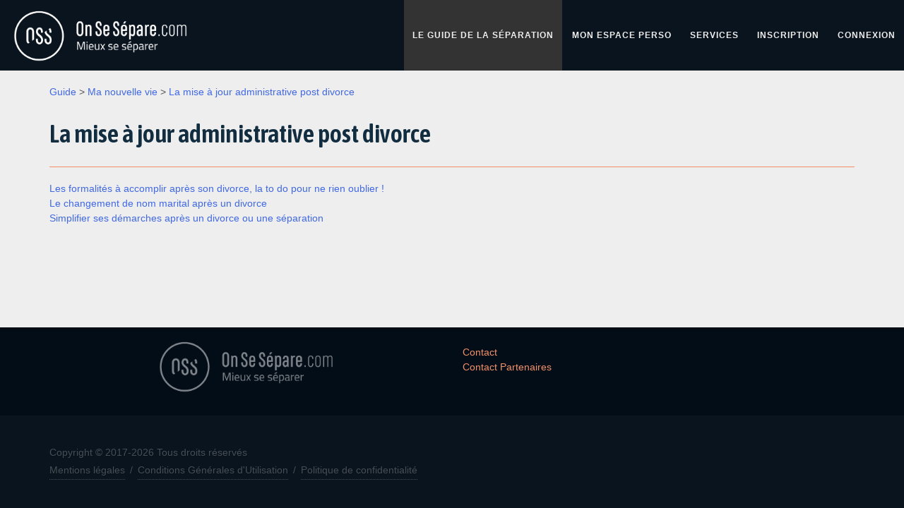

--- FILE ---
content_type: text/html; charset=UTF-8
request_url: https://www.onsesepare.com/articles/ma-nouvelle-vie/la-mise-a-jour-administrative-post-divorce
body_size: 2516
content:
<!DOCTYPE html>
<html dir="ltr" lang="fr-FR">
<head>
    <!-- Google tag (gtag.js) -->
<script async src="https://www.googletagmanager.com/gtag/js?id=G-BTESGQF8FC"></script>
<script>
    window.dataLayer = window.dataLayer || [];
    function gtag(){dataLayer.push(arguments);}
    gtag('js', new Date());
    gtag('config', 'G-BTESGQF8FC');
</script>
	<meta http-equiv="content-type" content="text/html; charset=utf-8" />
	<meta name="author" content="Agence OSS" />
		            
	<link href="https://fonts.googleapis.com/css?family=Asap+Condensed:400,600|Titillium+Web:200,400,400i,600" rel="stylesheet">
	
	<link rel="stylesheet" href="/packages/bootstrap-3.3.7/css/bootstrap.min.css" type="text/css" />
	<link rel="stylesheet" href="/packages/template/style.min.css" type="text/css" />
    <link rel="stylesheet" href="/packages/template/css/combined.min.css" type="text/css" />
    
    
    
    
    
    
    <link rel="stylesheet" href="/css/main.css?ts=2020-11-20" type="text/css" />
    <link rel="stylesheet" href="/packages/font-awesome-4.7.0/css/font-awesome.min.css" type="text/css" />
	<script type="text/javascript" src="/packages/jquery-2.2.0.min.js"></script>

	<meta name="viewport" content="width=device-width, initial-scale=1" />
		    <title>Catégorie: Ma nouvelle vie / La mise à jour administrative post divorce | On Se Sépare.com</title>
	
	<link rel="apple-touch-icon-precomposed" sizes="57x57" href="/favicons/apple-touch-icon-57x57.png" />
<link rel="apple-touch-icon-precomposed" sizes="114x114" href="/favicons/apple-touch-icon-114x114.png" />
<link rel="apple-touch-icon-precomposed" sizes="72x72" href="/favicons/apple-touch-icon-72x72.png" />
<link rel="apple-touch-icon-precomposed" sizes="144x144" href="/favicons/apple-touch-icon-144x144.png" />
<link rel="apple-touch-icon-precomposed" sizes="60x60" href="/favicons/apple-touch-icon-60x60.png" />
<link rel="apple-touch-icon-precomposed" sizes="120x120" href="/favicons/apple-touch-icon-120x120.png" />
<link rel="apple-touch-icon-precomposed" sizes="76x76" href="/favicons/apple-touch-icon-76x76.png" />
<link rel="apple-touch-icon-precomposed" sizes="152x152" href="/favicons/apple-touch-icon-152x152.png" />
<link rel="icon" type="image/png" href="/favicons/favicon-196x196.png" sizes="196x196" />
<link rel="icon" type="image/png" href="/favicons/favicon-96x96.png" sizes="96x96" />
<link rel="icon" type="image/png" href="/favicons/favicon-32x32.png" sizes="32x32" />
<link rel="icon" type="image/png" href="/favicons/favicon-16x16.png" sizes="16x16" />
<link rel="icon" type="image/png" href="/favicons/favicon-128.png" sizes="128x128" />
<meta name="application-name" content="On se sépare.com"/>
<meta name="msapplication-TileColor" content="#FFFFFF" />
<meta name="msapplication-TileImage" content="/favicons/mstile-144x144.png" />
<meta name="msapplication-square70x70logo" content="/favicons/mstile-70x70.png" />
<meta name="msapplication-square150x150logo" content="/favicons/mstile-150x150.png" />
<meta name="msapplication-wide310x150logo" content="/favicons/mstile-310x150.png" />
<meta name="msapplication-square310x310logo" content="/favicons/mstile-310x310.png" />
        <style>
        section a
        {
            color: royalblue;
            font-weight: normal;
            font-family: Raleway,sans-serif;
        }
        h2
        {
            color: black;
            background-color: #feb08f;
            padding-left: 10px;
            font-size: 1.5em;
            font-weight: bold;
            margin-top: 30px;
            margin-bottom: 5px;
            /*text-shadow: 1px 1px 1px #222;*/
        }

        h3
        {
            color: #444;
            /*background-color: #f29169;*/
            border-bottom: 2px solid #feb08f;
            padding-left: 10px;
            font-size: 1.2em;
            font-weight: 600;
            margin-top: 20px;
            margin-bottom: 5px;
            font-family: Raleway,sans-serif;
            /*text-shadow: 1px 1px 1px #444;*/
        }
        h3:first-child
        {
            margin-top: 0;
        }
    </style>
</head>
<body class="stretched no-transition">
	<div id="wrapper" class="clearfix" style="background-color: #eee !important;">
		<header id="header" class="full-header dark static-sticky" data-sticky-class="dark">
    <div id="header-wrap">
        <div class="container clearfix" style="padding: 0;">
            <div id="primary-menu-trigger"><i class="icon-reorder"></i></div>
            <div id="logo">
                <a href="https://www.onsesepare.com" class="standard-logo" data-dark-logo="/img/logo_oss.png"><img src="/img/logo_oss.png" alt="Logo on se sépare.com"></a>
                <a href="https://www.onsesepare.com" class="retina-logo" data-dark-logo="/img/logo_oss@2x.png"><img src="/img/logo_oss@2x.png" alt="Logo on se sépare.com"></a>
            </div>

            <nav id="primary-menu" class="dark">
                <ul style="border:none; padding-right: 0; margin-right: 0;">

                    <li  class=active><a href="https://www.onsesepare.com/articles"><div>Le guide de la séparation</div></a></li>

                                            <li ><a href="https://www.onsesepare.com/mon-espace-perso"><div>Mon espace perso</div></a></li>
                    
                    <li ><a href="https://www.onsesepare.com/services"><div>Services</div></a></li>

                                            <li ><a href="https://www.onsesepare.com/inscription"><div>Inscription</div></a></li>
                        <li ><a href="https://www.onsesepare.com/login"><div>Connexion</div></a></li>
                                    </ul>
            </nav>
        </div>
    </div>
</header>
		    <section style="background-color: #eee !important;">
        <div class="content-wrap">
            <div class="container clearfix">
                <div class="arbo hidden-xs hidden-sm">
                    <a href="https://www.onsesepare.com/articles">Guide</a> >
                                            <a href="https://www.onsesepare.com/articles/ma-nouvelle-vie">Ma nouvelle vie</a> >
                                        <a href="https://www.onsesepare.com/articles/ma-nouvelle-vie/la-mise-a-jour-administrative-post-divorce">La mise à jour administrative post divorce</a>
                    <br><br>
                </div>
                <div class="visible-xs-block visible-sm-block text-center">
                    <a href="https://www.onsesepare.com/articles" class="cta">Retour à l'accueil du guide</a><br><br>
                </div>

                <div class="entry-title">
                    <h1>La mise à jour administrative post divorce</h1>
                </div>
                <hr>

                                                        <a href="https://www.onsesepare.com/articles/ma-nouvelle-vie/la-mise-a-jour-administrative-post-divorce/les-formalites-a-accomplir-apres-son-divorce-la-to-do-pour-ne-rien-oublier">Les formalités à accomplir après son divorce, la to do pour ne rien oublier !</a><br>
                                                        <a href="https://www.onsesepare.com/articles/ma-nouvelle-vie/la-mise-a-jour-administrative-post-divorce/le-changement-de-nom-marital-apres-un-divorce">Le changement de nom marital après un divorce</a><br>
                                                        <a href="https://www.onsesepare.com/articles/ma-nouvelle-vie/la-mise-a-jour-administrative-post-divorce/simplifier-ses-demarches-apres-un-divorce-ou-une-separation">Simplifier ses démarches après un divorce ou une séparation</a><br>
                
                

            </div>
        </div>
    </section>
        <footer id="footer" class="dark">
    <div class="container clearfix">
         <div class="col-md-6 text-center" style="height: 100px;">
            <a href="/" class="standard-logo" data-dark-logo="/img/logo_oss.png"><img src="/img/logo_oss.png" alt="Logo on se sépare.com" style="max-height: 100px;"></a>
        </div>
        <div class="col-md-6" style="color: #81868b !important; height: 100px; margin-top: 20px;;">
            <a href="https://www.onsesepare.com/contact">Contact</a> <br>
            <a href="https://www.onsesepare.com/contact/partenaires">Contact Partenaires</a> <br>
        </div>
    </div>
    <div id="copyrights">
        <div class="container clearfix">
            <div class="col_half">
                Copyright &copy; 2017-2026 Tous droits réservés<br>
                <div class="copyright-links">
                    <a href="https://www.onsesepare.com/mentions-legales" rel="nofollow">Mentions légales</a>
                  / <a href="https://www.onsesepare.com/cgu" rel="nofollow">Conditions Générales d'Utilisation</a>
                  / <a href="https://www.onsesepare.com/politique-de-confidentialite" rel="nofollow">Politique de confidentialité</a>
                </div>
            </div>

            <div class="col_half col_last tright">
                <div class="fright clearfix">
                    
                        
                        
                    

                    
                        
                        
                    
                </div>
                <div class="clear"></div>
            </div>
        </div>
    </div>
</footer>
    </div>
    <div id="gotoTop" class="icon-angle-up"></div>
    <script type="text/javascript" src="/packages/template/js/plugins.min.js"></script>
    <script type="text/javascript" src="/packages/template/js/functions.min.js"></script>
    </body>
</html>


--- FILE ---
content_type: text/css
request_url: https://www.onsesepare.com/css/main.css?ts=2020-11-20
body_size: 3332
content:
/*-----------------------------------------------------------------------------------

	styleguide.less

-----------------------------------------------------------------------------------*/
/* VARIABLES : COULEURS
-----------------------------------------------------------------*/
/* VARIABLES : FONTS (A remplacer dans variables.less)
-----------------------------------------------------------------*/
/*  STYLEGUIDE : FOND BLANC (Styles par défaut)
-----------------------------------------------------------------*/
h1,
h2,
h3,
h4,
h5,
h6 {
  margin: 0 0 13px 0;
}
h1,
h3,
h4,
h5,
h6 {
  font-family: 'Asap Condensed', sans-serif;
  font-weight: 600;
  color: #122d40;
}
h2 {
  font-family: 'Titillium Web', sans-serif;
  font-weight: 400;
  color: #555;
}
p {
  font-family: 'Titillium Web', sans-serif;
  font-weight: 400;
  color: #122d40;
  line-height: 1.9em;
}
a {
  color: #f29169;
}
a:hover {
  color: #122d40;
}
blockquote {
  color: #122d40;
  border-left: none;
  font-weight: 200;
  position: relative;
  display: inline-block;
  margin: 0;
  padding: 25px 8px 11px 8px ;
}
blockquote span {
  font-weight: 600;
  display: block;
}
blockquote:before,
blockquote:after {
  content: url('/img/svg/oss-quote-blue.svg');
  display: block;
  position: absolute;
  width: 11px;
  height: 20px;
}
blockquote:before {
  left: 0;
  top: 0;
}
blockquote:after {
  right: 0;
  bottom: 0;
}
.cta {
  display: inline-block;
  padding: 6px 50px 6px 50px;
  border-radius: 25.5px;
  text-align: center;
  border: 2px solid #f29169;
  color: #122d40;
  position: relative;
}
.cta:after {
  display: block;
  position: absolute;
  width: 5.5px;
  height: 14px;
  right: 15px;
  top: 6px;
}
.cta:hover {
  cursor: pointer;
  background: #f29169;
  color: white;
}
a.more {
  display: inline-block;
  padding: 8px 52px 0 0;
  height: 39px;
  color: #122d40;
  position: relative;
  text-decoration: underline !important;
}
a.more:after {
  content: "";
  display: block;
  border-radius: 25.5px;
  border: 2px solid #f29169;
  height: 39px;
  width: 39px;
  position: absolute;
  top: -1px;
  right: 0;
}
a.more:before {
  content: url('/img/svg//oss-arrow-blue.svg');
  display: block;
  position: absolute;
  width: 5.5px;
  height: 14px;
  right: 16px;
  top: 8.5px;
  z-index: 1;
}
a.more:hover {
  color: #f29169;
}
a.more:hover:after {
  background: #f29169;
}
a.more:hover:before {
  content: url('/img/svg/oss-arrow-white.svg');
}
.form-contact label {
  display: block;
  font-family: 'Titillium Web', sans-serif;
  font-weight: 400;
  color: #555;
  text-transform: initial;
  font-size: 1.2em;
}
.form-contact input {
  background: none;
  width: 100%;
  margin: 0;
  padding: 0;
  border-bottom: 1px solid #dddddd;
  border-left: none;
  border-right: none;
  border-top: none;
  outline: none;
}
form .form-line {
  position: relative;
  margin: 18px 0;
}
form .form-line label {
  display: block;
  font-family: 'Titillium Web', sans-serif;
  font-weight: 400;
  color: #555;
  text-transform: initial;
  position: absolute;
  top: 0;
  left: 10px;
  font-size: 1.2em;
}
form .form-line input {
  background: none;
  min-width: 240px;
  margin: 0;
  padding: 0;
  border-bottom: 1px solid #dddddd;
  border-left: none;
  border-right: none;
  border-top: none;
  outline: none;
}
form .form-line select {
  background: none;
  min-width: 180px;
  border-bottom: 1px solid #dddddd;
  border-left: 1px solid #dddddd;
  border-right: 1px solid #dddddd;
  border-top: 1px solid #dddddd;
  height: 34px;
  border-radius: 21.5px;
  outline: none;
}
form .form-line select option {
  background: white;
}
form .form-line select option:nth-child(1) {
  border-radius: 2px 2px 0 0;
}
form .form-line textarea {
  background: none;
  min-width: 240px;
  min-height: 180px;
  margin: 0;
  padding: 10px 0 0 12px;
  border-bottom: 1px solid #dddddd;
  border-left: 1px solid #dddddd;
  border-right: 1px solid #dddddd;
  border-top: 1px solid #dddddd;
  outline: none;
}
form .form-line input.cta {
  padding: 1px 57px 0 57px;
  min-width: 0;
  border: 2px solid #f29169;
}
form .form-line.input label {
  left: 0;
}
form .form-line.select label {
  top: 7px;
}
form .form-line.textarea label {
  top: 10px;
  left: 12px;
}
/*  STYLEGUIDE : FOND ORANGE (Bien donner classe .bg-orange élément parent)
-----------------------------------------------------------------*/
.bg-orange {
  background: #f29169;
}
.bg-orange h1,
.bg-orange h3,
.bg-orange h4,
.bg-orange h5,
.bg-orange h6 {
  color: white;
}
.bg-orange h2 {
  color: white;
  opacity: 0.7;
}
.bg-orange p {
  color: white;
}
.bg-orange a {
  color: #122d40;
}
.bg-orange a:hover {
  color: white;
}
.bg-orange blockquote {
  color: white;
}
.bg-orange blockquote:before,
.bg-orange blockquote:after {
  content: url('/img/svg/oss-quote-white.svg');
}
.bg-orange .cta {
  color: white;
  border: 2px solid white;
}
.bg-orange .cta:after {
  content: url('/img/svg/oss-arrow-white.svg');
}
.bg-orange .cta:hover {
  background: white;
  color: #f29169;
}
.bg-orange .cta:hover:after {
  content: url('/img/svg/oss-arrow-orange.svg');
}
.bg-orange a.more {
  color: white;
}
.bg-orange a.more:after {
  border: 2px solid white;
}
.bg-orange a.more:before {
  content: url('/img/svg/oss-arrow-white.svg');
}
.bg-orange a.more:hover:after {
  background: white;
}
.bg-orange a.more:hover:before {
  content: url('/img/svg/oss-arrow-blue.svg');
}
.bg-orange form .form-line label {
  color: white;
}
.bg-orange form .form-line input {
  color: white;
  border-bottom: 1px solid white;
}
.bg-orange form .form-line select {
  border-bottom: 1px solid white;
  border-left: 1px solid white;
  border-right: 1px solid white;
  border-top: 1px solid white;
}
.bg-orange form .form-line textarea {
  color: white;
  border-bottom: 1px solid white;
  border-left: 1px solid white;
  border-right: 1px solid white;
  border-top: 1px solid white;
}
.bg-orange form .form-line input.cta {
  cursor: pointer;
}
/*  STYLEGUIDE : FOND BLEU (Bien donner classe .bg-blue élément parent)
-----------------------------------------------------------------*/
.bg-blue {
  color: white;
  background: #122d40;
}
.bg-blue h1,
.bg-blue h3,
.bg-blue h4,
.bg-blue h5,
.bg-blue h6 {
  color: white;
}
.bg-blue h2 {
  color: white;
  opacity: 0.7;
}
.bg-blue p {
  color: white;
}
.bg-blue a {
  color: #f29169;
}
.bg-blue a:hover {
  color: white;
}
.bg-blue blockquote {
  color: white;
}
.bg-blue blockquote:before,
.bg-blue blockquote:after {
  content: url('/img/svg/oss-quote-white.svg');
}
.bg-blue .cta {
  color: white;
  border: 2px solid #f29169;
}
.bg-blue .cta:after {
  content: url('/img/svg/oss-arrow-orange.svg');
}
.bg-blue .cta:hover {
  cursor: pointer;
  background: #f29169;
  color: black ;
}
.bg-blue .cta:hover:after {
  content: url('/img/svg/oss-arrow-black.svg');
}
.bg-blue a.more {
  color: white;
}
.bg-blue a.more:after {
  border: 2px solid #f29169;
}
.bg-blue a.more:before {
  content: url('/img/svg/oss-arrow-orange.svg');
}
.bg-blue a.more:hover:after {
  background: #f29169;
}
.bg-blue a.more:hover:before {
  content: url('/img/svg/oss-arrow-white.svg');
}
.bg-blue form .form-line label {
  color: white;
}
.bg-blue form .form-line input {
  color: white;
  border-bottom: 1px solid white;
}
.bg-blue form .form-line select {
  border-bottom: 1px solid white;
  border-left: 1px solid white;
  border-right: 1px solid white;
  border-top: 1px solid white;
}
.bg-blue form .form-line textarea {
  color: white;
  border-bottom: 1px solid white;
  border-left: 1px solid white;
  border-right: 1px solid white;
  border-top: 1px solid white;
}
.dark #header:not(.transparent-header),
#header.dark:not(.transparent-header) {
  background-color: #0a141e;
  border-bottom: 1px solid rgba(255, 255, 255, 0.05);
}
.dark #header.sticky-header:not(.transparent-header) #header-wrap:not(.not-dark),
.dark #header.sticky-header.transparent-header #header-wrap:not(.not-dark),
.dark #header.transparent-header.floating-header .container,
.dark #header.transparent-header.floating-header.sticky-header .container,
#header.dark.sticky-header:not(.transparent-header) #header-wrap:not(.not-dark),
#header.dark.sticky-header.transparent-header #header-wrap:not(.not-dark),
#header.dark.transparent-header.floating-header .container,
#header.dark.transparent-header.floating-header.sticky-header .container {
  background-color: #0a141e;
}
header#header a:hover {
  color: #f29169 !important;
}
header#header nav ul li a div {
  font-size: 0.9em;
}
header#header nav li.active {
  background-color: #333 !important;
}
header#header #primary-menu-trigger {
  left: auto;
  right: 0;
}
header#header #primary-menu ul li > a {
  padding-left: 12px;
  padding-right: 12px;
}
@media (min-width: 992px) {
  header#header .last-border {
    border-right: 1px solid #444;
  }
}
header#header #logo {
  border: none !important;
  padding-right: 0 !important;
  margin-right: 0 !important;
}
@media (max-width: 479px) {
  header#header #logo img {
    max-width: 200px;
    height: auto;
    margin-top: 15px;
  }
}
header#header .fa-power-off {
  vertical-align: middle;
}
footer#footer {
  background-color: #030d18 !important;
}
footer#footer .cta {
  color: white!important;
  border: 2px solid #f29169 !important;
}
footer#footer .cta:after {
  content: url('/img/svg/oss-arrow-orange.svg');
}
footer#footer .cta:hover {
  background: #f29169 !important;
  color: black !important;
}
footer#footer .cta:hover:after {
  content: url('/img/svg/oss-arrow-black.svg');
}
footer#footer .standard-logo {
  opacity: 0.5;
}
footer#footer #copyrights {
  background-color: #0a141e;
}
hr.small {
  border-color: #f29169;
  border-width: 2px;
  margin-left: 0;
  width: 40px;
}
.content-wrap {
  padding: 20px 0;
}
#slider .slider-caption p {
  color: white !important;
  text-shadow: 0px 0px 5px rgba(0, 0, 0, 0.8);
  font-size: 0.9em;
}
#slider .slider-caption h2 {
  font-family: 'Asap Condensed', sans-serif;
  font-weight: 600;
  font-size: 2.4em;
  text-transform: none;
  text-shadow: 0px 0px 6px rgba(0, 0, 0, 0.8);
  margin-bottom: 10px;
}
@media (min-width: 480px) and (max-width: 767px) {
  #slider .slider-caption h2 {
    font-size: 1.5em;
  }
}
@media (max-width: 479px) {
  #slider .slider-caption h2 {
    font-size: 1em;
  }
}
.container-medal {
  margin: 0;
  padding: 0 !important;
  padding-bottom: 20px !important;
}
.container-medal:nth-child(even) {
  background-color: #F9F9F9;
}
.container-medal:nth-child(odd) {
  background-color: white;
}
.container-medal .row {
  padding-top: 20px;
}
.container-medal h1 {
  margin-top: 40px !important;
}
.container-medal h2 {
  font-size: 1.3em;
}
@media (max-width: 991px) {
  .container-medal .medal-image {
    display: none !important;
  }
}
.section-video {
  color: white;
}
.section-video hr {
  border-color: #f29169;
  border-width: 2px;
  width: 40px;
  margin-left: 0;
}
.section-video h1 {
  color: #f29169;
  font-weight: 400;
  line-height: 1;
}
.section-video h1 strong {
  font-weight: 600;
}
.section-estimation {
  color: #444;
}
.section-estimation strong {
  color: white;
  text-shadow: 0 0 2px #551e07;
}
.section-offer hr {
  border-color: #f29169;
  border-width: 2px;
  width: 40px;
}
.section-offer h2 {
  font-size: 1.3em;
}
.section-offer .row {
  font-size: 0.9em;
  font-weight: 300;
  color: #888;
}
.section-offer .row h1 {
  font-size: 1.5em;
}
@media (max-width: 991px) {
  .section-offer .text-right {
    text-align: left !important;
  }
}
#create-quote .row {
  margin-bottom: 20px;
}
#create-quote label {
  text-transform: none !important;
}
h2 .minify-trigger,
h4 .minify-trigger {
  font-size: 0.8em;
  width: 1em;
}
h2 .minify-trigger:hover,
h4 .minify-trigger:hover {
  cursor: pointer;
}
.label-comment {
  color: #999;
  font-size: 0.8em;
}
.temoignages .col-md-8 {
  font-weight: bold;
  color: #888;
  font-size: 0.9em;
  border: 2px solid #f29169;
  border-radius: 10px;
  margin-bottom: 10px;
  padding: 10px;
}
.temoignages blockquote {
  margin-bottom: 10px;
}
.temoignages blockquote span {
  font-size: 0.8em;
  font-weight: normal !important;
}
.color {
  color: #f29169 !important;
}
hr {
  border-top-color: #f29169;
}
hr.light {
  border-style: dashed;
}
.block-timeline h1 span {
  color: white;
  cursor: pointer;
  font-size: 14px;
}
.block-timeline .timeline-centered {
  position: relative;
  margin-bottom: 30px;
}
.block-timeline .timeline-centered .timeline-entry {
  position: relative;
  /*width: 50%;
            float: right;*/
  margin-top: 5px;
  margin-left: 30px;
  margin-bottom: 20px;
  clear: both;
}
.block-timeline .timeline-centered .timeline-entry .begin {
  margin-bottom: 0;
}
.block-timeline .timeline-centered .timeline-entry .timeline-entry-inner .timeline-label {
  position: relative;
  padding: 0;
  margin-left: 70px;
  margin-top: -6px;
  -webkit-background-clip: padding-box;
  -moz-background-clip: padding;
  background-clip: padding-box;
  -webkit-border-radius: 3px;
  -moz-border-radius: 3px;
  border-radius: 3px;
  border: 2px solid #ddd;
}
.block-timeline .timeline-centered .timeline-entry .timeline-entry-inner .timeline-label h2 {
  background: #ddd;
  font-family: "Noto Sans", sans-serif;
  font-size: 14px;
  margin: 0 0 10px 0;
  line-height: 1.42857143;
  color: #303641;
  font-weight: bold;
  padding: 5px 10px;
}
.block-timeline .timeline-centered .timeline-entry .timeline-entry-inner .timeline-label h2 div {
  color: #555;
  font-size: 11px;
  padding-top: 2px;
}
.block-timeline .timeline-centered .timeline-entry .timeline-entry-inner .timeline-label .timeline-creator {
  text-align: right;
  margin-right: 10px;
  font-size: 11px;
  color: #555;
}
.block-timeline .timeline-centered .timeline-entry .timeline-entry-inner .timeline-label.no-border {
  border: none;
}
.block-timeline .timeline-centered .timeline-entry .timeline-entry-inner .timeline-label p {
  font-family: "Noto Sans", sans-serif;
  font-size: 13px;
  margin: 5px 0 0 10px;
  line-height: 1.42857143;
}
.block-timeline .timeline-centered .timeline-entry .timeline-entry-inner .timeline-icon {
  background: #fff;
  color: #737881;
  display: block;
  width: 40px;
  height: 40px;
  -webkit-background-clip: padding-box;
  -moz-background-clip: padding;
  background-clip: padding-box;
  -webkit-border-radius: 20px;
  -moz-border-radius: 20px;
  border-radius: 20px;
  text-align: center;
  -moz-box-shadow: 0 0 0 5px #f5f5f6;
  -webkit-box-shadow: 0 0 0 5px #f5f5f6;
  box-shadow: 0 0 0 5px #ddd;
  line-height: 40px;
  font-size: 15px;
  float: left;
}
.block-timeline .timeline-centered .timeline-entry .timeline-entry-inner .timeline-icon i {
  margin: 0px;
}
.block-timeline .timeline-centered .timeline-entry .timeline-entry-inner .timeline-icon.smaller {
  background: #fff;
  color: #737881;
  display: block;
  width: 20px;
  height: 20px;
  -webkit-background-clip: padding-box;
  -moz-background-clip: padding;
  background-clip: padding-box;
  -webkit-border-radius: 20px;
  -moz-border-radius: 20px;
  border-radius: 20px;
  text-align: center;
  -moz-box-shadow: 0 0 0 5px #f5f5f6;
  -webkit-box-shadow: 0 0 0 5px #f5f5f6;
  box-shadow: 0 0 0 5px #ddd;
  line-height: 22px;
  font-size: 12px;
  float: left;
  margin-top: 30px;
}
.block-timeline .timeline-centered .timeline-entry .timeline-entry-inner .timeline-icon.square {
  background: #fff;
  color: #737881;
  display: block;
  width: 40px;
  height: 40px;
  -webkit-background-clip: padding-box;
  -moz-background-clip: padding;
  background-clip: padding-box;
  -webkit-border-radius: 0px;
  -moz-border-radius: 0px;
  border-radius: 0px;
  text-align: center;
  -moz-box-shadow: 0 0 0 5px #f5f5f6;
  -webkit-box-shadow: 0 0 0 5px #f5f5f6;
  box-shadow: 0 0 0 5px #ddd;
  line-height: 40px;
  font-size: 15px;
  float: left;
}
.block-timeline .timeline-centered .timeline-entry .timeline-entry-inner .timeline-icon.event-comment {
  background-color: #21a9e1 !important;
  color: #fff !important;
}
.block-timeline .timeline-centered .timeline-entry .timeline-entry-inner .timeline-icon.event-danger {
  background-color: #d9534f !important;
  color: #fff !important;
}
.block-timeline .timeline-centered .timeline-entry .timeline-entry-inner .timeline-icon.event-new {
  background-color: #fad839 !important;
  color: #fff !important;
}
.block-timeline .timeline-centered .timeline-entry .timeline-entry-inner .timeline-icon.event-updated {
  background-color: #ed8549 !important;
  color: #fff !important;
}
.block-timeline .timeline-centered .timeline-entry .timeline-entry-inner .timeline-icon.event-download-folder,
.block-timeline .timeline-centered .timeline-entry .timeline-entry-inner .timeline-icon.event-download-file {
  background-color: #4c4542 !important;
  color: #fff !important;
}
.block-timeline .timeline-centered .timeline-entry .timeline-entry-inner .timeline-icon.event-success {
  background-color: #4c8542 !important;
  color: #fff !important;
}
.block-timeline .timeline-centered .timeline-entry .timeline-entry-inner .timeline-icon.event-warning {
  background-color: #d58512 !important;
  color: #fff !important;
}
.block-timeline .timeline-centered .timeline-entry .timeline-entry-inner .timeline-icon.event-delete-file {
  background-color: #740d0a !important;
  color: #fff !important;
}
.block-timeline .timeline-centered .timeline-entry .timeline-entry-inner .timeline-icon.timeline-icon.bg-default {
  background-color: #ddd;
  color: #555;
}
.block-timeline .timeline-centered .timeline-entry .timeline-entry-inner .timeline-icon.timeline-icon.bg-primary {
  background-color: #303641;
  color: #fff;
}
.block-timeline .timeline-centered .timeline-entry .timeline-entry-inner .timeline-icon.timeline-icon.bg-secondary {
  background-color: #ee4749;
  color: #fff;
}
.block-timeline .timeline-centered .timeline-entry .timeline-entry-inner .timeline-icon.timeline-icon.bg-created {
  background-color: #00a651;
  color: #fff;
}
.block-timeline .timeline-centered .timeline-entry .timeline-entry-inner .timeline-icon.timeline-icon.bg-closed {
  background-color: #9a56e2;
  color: #fff;
}
.block-timeline .timeline-centered .timeline-entry .timeline-entry-inner .timeline-icon.timeline-icon.bg-activated {
  background-color: #fad839;
  color: #fff;
}
.block-timeline .timeline-centered .timeline-entry .timeline-entry-inner .timeline-icon.timeline-icon.bg-success {
  background-color: #00a651;
  color: #fff;
}
.block-timeline .timeline-centered .timeline-entry .timeline-entry-inner .timeline-icon.timeline-icon.bg-os-created {
  background-color: #c5c954;
  color: #fff;
}
.block-timeline .timeline-centered .timeline-entry .timeline-entry-inner .timeline-icon.timeline-icon.bg-info {
  background-color: #21a9e1;
  color: #fff;
}
.block-timeline .timeline-centered .timeline-entry .timeline-entry-inner .timeline-icon.timeline-icon.bg-downloaded {
  background-color: #7aa4e2;
  color: #fff;
}
.block-timeline .timeline-centered .timeline-entry .timeline-entry-inner .timeline-icon.timeline-icon.bg-warning {
  background-color: #f0ad4e;
  color: #fff;
}
.block-timeline .timeline-centered .timeline-entry .timeline-entry-inner .timeline-icon.timeline-icon.bg-bin {
  background-color: #ed8549;
  color: #fff;
}
.block-timeline .timeline-centered .timeline-entry .timeline-entry-inner .timeline-icon.timeline-icon.bg-restored {
  background-color: #5bc66f;
  color: #fff;
}
.block-timeline .timeline-centered .timeline-entry .timeline-entry-inner .timeline-icon.timeline-icon.bg-danger {
  background-color: #cc2424;
  color: #fff;
}
.block-timeline .timeline-centered .timeline-entry .timeline-entry-inner .timeline-icon.timeline-icon.bg-archived {
  background-color: #ba8744;
  color: #fff;
}
.timeline-centered:before,
.timeline-centered:after {
  content: " ";
  display: table;
}
.timeline-centered:after {
  clear: both;
}
.timeline-centered:before {
  content: '';
  position: absolute;
  display: block;
  width: 4px;
  background: #ddd;
  /*left: 50%;*/
  top: 20px;
  bottom: 20px;
  margin-left: 30px;
}
.timeline-centered .timeline-entry:before,
.timeline-centered .timeline-entry:after {
  content: " ";
  display: table;
}
.timeline-centered .timeline-entry:after {
  clear: both;
}
.timeline-centered .timeline-entry.left-aligned .timeline-entry-inner .timeline-label:after {
  left: auto;
  right: 0;
  margin-left: 0;
  margin-right: -9px;
  -moz-transform: rotate(180deg);
  -o-transform: rotate(180deg);
  -webkit-transform: rotate(180deg);
  -ms-transform: rotate(180deg);
  transform: rotate(180deg);
}
.timeline-centered .timeline-entry .timeline-entry-inner {
  position: relative;
  margin-left: -17px;
}
.timeline-centered .timeline-entry .timeline-entry-inner:after {
  clear: both;
}
.timeline-centered .timeline-entry .timeline-entry-inner:before,
.timeline-centered .timeline-entry .timeline-entry-inner:after {
  content: " ";
  display: table;
}
